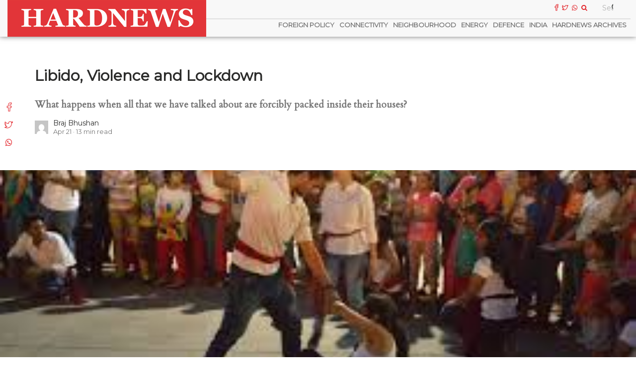

--- FILE ---
content_type: text/html; charset=UTF-8
request_url: https://www.hardnewsmedia.com/2020/04/livelihood-libido-and-lockdown-the-psychology-of-violence/
body_size: 12959
content:
<!DOCTYPE html>
<html lang="en">
<head>
<meta charset="utf-8">
<meta http-equiv="X-UA-Compatible" content="IE=edge">
<meta name="viewport" content="width=device-width, initial-scale=1">


	<!-- Global site tag (gtag.js) - Google Analytics -->
<script async src="https://www.googletagmanager.com/gtag/js?id=UA-102742282-2"></script>
<script>
  window.dataLayer = window.dataLayer || [];
  function gtag(){dataLayer.push(arguments);}
  gtag('js', new Date());

  gtag('config', 'UA-102742282-2');
</script>

<meta name='robots' content='index, follow, max-image-preview:large, max-snippet:-1, max-video-preview:-1' />

	<!-- This site is optimized with the Yoast SEO plugin v26.8 - https://yoast.com/product/yoast-seo-wordpress/ -->
	<title>Libido, Violence and Lockdown - Hard News</title>
	<meta name="description" content="The mix of heightened libido, increased hits on adult sites and accumulating daily experience during lockdown seems to be showing its effect" />
	<link rel="canonical" href="https://www.hardnewsmedia.com/2020/04/livelihood-libido-and-lockdown-the-psychology-of-violence/" />
	<meta property="og:locale" content="en_US" />
	<meta property="og:type" content="article" />
	<meta property="og:title" content="Libido, Violence and Lockdown - Hard News" />
	<meta property="og:description" content="The mix of heightened libido, increased hits on adult sites and accumulating daily experience during lockdown seems to be showing its effect" />
	<meta property="og:url" content="https://www.hardnewsmedia.com/2020/04/livelihood-libido-and-lockdown-the-psychology-of-violence/" />
	<meta property="og:site_name" content="Hard News" />
	<meta property="article:published_time" content="2020-04-21T07:07:56+00:00" />
	<meta property="article:modified_time" content="2020-06-02T08:41:31+00:00" />
	<meta property="og:image" content="https://www.hardnewsmedia.com/wp-content/uploads/2020/04/download.jpeg" />
	<meta property="og:image:width" content="275" />
	<meta property="og:image:height" content="183" />
	<meta property="og:image:type" content="image/jpeg" />
	<meta name="author" content="Braj Bhushan" />
	<meta name="twitter:card" content="summary_large_image" />
	<meta name="twitter:label1" content="Written by" />
	<meta name="twitter:data1" content="Braj Bhushan" />
	<meta name="twitter:label2" content="Est. reading time" />
	<meta name="twitter:data2" content="12 minutes" />
	<script type="application/ld+json" class="yoast-schema-graph">{"@context":"https://schema.org","@graph":[{"@type":"NewsArticle","@id":"https://www.hardnewsmedia.com/2020/04/livelihood-libido-and-lockdown-the-psychology-of-violence/#article","isPartOf":{"@id":"https://www.hardnewsmedia.com/2020/04/livelihood-libido-and-lockdown-the-psychology-of-violence/"},"author":[{"@id":"https://www.hardnewsmedia.com/#/schema/person/7bec65be5d4957da7079e0c9cab40ab9"}],"headline":"Libido, Violence and Lockdown","datePublished":"2020-04-21T07:07:56+00:00","dateModified":"2020-06-02T08:41:31+00:00","mainEntityOfPage":{"@id":"https://www.hardnewsmedia.com/2020/04/livelihood-libido-and-lockdown-the-psychology-of-violence/"},"wordCount":2433,"commentCount":0,"publisher":{"@id":"https://www.hardnewsmedia.com/#organization"},"image":{"@id":"https://www.hardnewsmedia.com/2020/04/livelihood-libido-and-lockdown-the-psychology-of-violence/#primaryimage"},"thumbnailUrl":"https://www.hardnewsmedia.com/wp-content/uploads/2020/04/download.jpeg","keywords":["coronavirus","domestic violence","gender","harassment","libido","Pornhub","sex","Violence"],"articleSection":["India"],"inLanguage":"en-US","potentialAction":[{"@type":"CommentAction","name":"Comment","target":["https://www.hardnewsmedia.com/2020/04/livelihood-libido-and-lockdown-the-psychology-of-violence/#respond"]}]},{"@type":"WebPage","@id":"https://www.hardnewsmedia.com/2020/04/livelihood-libido-and-lockdown-the-psychology-of-violence/","url":"https://www.hardnewsmedia.com/2020/04/livelihood-libido-and-lockdown-the-psychology-of-violence/","name":"Libido, Violence and Lockdown - Hard News","isPartOf":{"@id":"https://www.hardnewsmedia.com/#website"},"primaryImageOfPage":{"@id":"https://www.hardnewsmedia.com/2020/04/livelihood-libido-and-lockdown-the-psychology-of-violence/#primaryimage"},"image":{"@id":"https://www.hardnewsmedia.com/2020/04/livelihood-libido-and-lockdown-the-psychology-of-violence/#primaryimage"},"thumbnailUrl":"https://www.hardnewsmedia.com/wp-content/uploads/2020/04/download.jpeg","datePublished":"2020-04-21T07:07:56+00:00","dateModified":"2020-06-02T08:41:31+00:00","description":"The mix of heightened libido, increased hits on adult sites and accumulating daily experience during lockdown seems to be showing its effect","breadcrumb":{"@id":"https://www.hardnewsmedia.com/2020/04/livelihood-libido-and-lockdown-the-psychology-of-violence/#breadcrumb"},"inLanguage":"en-US","potentialAction":[{"@type":"ReadAction","target":["https://www.hardnewsmedia.com/2020/04/livelihood-libido-and-lockdown-the-psychology-of-violence/"]}]},{"@type":"ImageObject","inLanguage":"en-US","@id":"https://www.hardnewsmedia.com/2020/04/livelihood-libido-and-lockdown-the-psychology-of-violence/#primaryimage","url":"https://www.hardnewsmedia.com/wp-content/uploads/2020/04/download.jpeg","contentUrl":"https://www.hardnewsmedia.com/wp-content/uploads/2020/04/download.jpeg","width":275,"height":183,"caption":"Representative image of domestic violence"},{"@type":"BreadcrumbList","@id":"https://www.hardnewsmedia.com/2020/04/livelihood-libido-and-lockdown-the-psychology-of-violence/#breadcrumb","itemListElement":[{"@type":"ListItem","position":1,"name":"Home","item":"https://www.hardnewsmedia.com/"},{"@type":"ListItem","position":2,"name":"Libido, Violence and Lockdown"}]},{"@type":"WebSite","@id":"https://www.hardnewsmedia.com/#website","url":"https://www.hardnewsmedia.com/","name":"Hard News","description":"","publisher":{"@id":"https://www.hardnewsmedia.com/#organization"},"potentialAction":[{"@type":"SearchAction","target":{"@type":"EntryPoint","urlTemplate":"https://www.hardnewsmedia.com/?s={search_term_string}"},"query-input":{"@type":"PropertyValueSpecification","valueRequired":true,"valueName":"search_term_string"}}],"inLanguage":"en-US"},{"@type":"Organization","@id":"https://www.hardnewsmedia.com/#organization","name":"Hardnews","url":"https://www.hardnewsmedia.com/","logo":{"@type":"ImageObject","inLanguage":"en-US","@id":"https://www.hardnewsmedia.com/#/schema/logo/image/","url":"https://www.hardnewsmedia.com/wp-content/uploads/2020/07/HARDNEWS-LOGO.png","contentUrl":"https://www.hardnewsmedia.com/wp-content/uploads/2020/07/HARDNEWS-LOGO.png","width":1978,"height":368,"caption":"Hardnews"},"image":{"@id":"https://www.hardnewsmedia.com/#/schema/logo/image/"}},{"@type":"Person","@id":"https://www.hardnewsmedia.com/#/schema/person/7bec65be5d4957da7079e0c9cab40ab9","name":"Braj Bhushan","image":{"@type":"ImageObject","inLanguage":"en-US","@id":"https://www.hardnewsmedia.com/#/schema/person/image/e5078c7a9192677f0ce87b21c5d621c3","url":"https://secure.gravatar.com/avatar/b7775c6314fe9cef59e7005128629e8351bc75ce790e21e41004f0ca92e8ce16?s=96&d=mm&r=g","contentUrl":"https://secure.gravatar.com/avatar/b7775c6314fe9cef59e7005128629e8351bc75ce790e21e41004f0ca92e8ce16?s=96&d=mm&r=g","caption":"Braj Bhushan"},"url":"https://www.hardnewsmedia.com/author/braj-bhushan/"}]}</script>
	<!-- / Yoast SEO plugin. -->


<link rel='dns-prefetch' href='//www.hardnewsmedia.com' />
<link rel='dns-prefetch' href='//fonts.googleapis.com' />
<link rel="alternate" type="application/rss+xml" title="Hard News &raquo; Libido, Violence and Lockdown Comments Feed" href="https://www.hardnewsmedia.com/2020/04/livelihood-libido-and-lockdown-the-psychology-of-violence/feed/" />
<link rel="alternate" title="oEmbed (JSON)" type="application/json+oembed" href="https://www.hardnewsmedia.com/wp-json/oembed/1.0/embed?url=https%3A%2F%2Fwww.hardnewsmedia.com%2F2020%2F04%2Flivelihood-libido-and-lockdown-the-psychology-of-violence%2F" />
<link rel="alternate" title="oEmbed (XML)" type="text/xml+oembed" href="https://www.hardnewsmedia.com/wp-json/oembed/1.0/embed?url=https%3A%2F%2Fwww.hardnewsmedia.com%2F2020%2F04%2Flivelihood-libido-and-lockdown-the-psychology-of-violence%2F&#038;format=xml" />
<style id='wp-img-auto-sizes-contain-inline-css' type='text/css'>
img:is([sizes=auto i],[sizes^="auto," i]){contain-intrinsic-size:3000px 1500px}
/*# sourceURL=wp-img-auto-sizes-contain-inline-css */
</style>
<link rel='stylesheet' id='wgs2-css' href='https://www.hardnewsmedia.com/wp-content/plugins/wp-google-search/wgs2.css?ver=6.9' type='text/css' media='all' />
<style id='wp-emoji-styles-inline-css' type='text/css'>

	img.wp-smiley, img.emoji {
		display: inline !important;
		border: none !important;
		box-shadow: none !important;
		height: 1em !important;
		width: 1em !important;
		margin: 0 0.07em !important;
		vertical-align: -0.1em !important;
		background: none !important;
		padding: 0 !important;
	}
/*# sourceURL=wp-emoji-styles-inline-css */
</style>
<link rel='stylesheet' id='wp-block-library-css' href='https://www.hardnewsmedia.com/wp-includes/css/dist/block-library/style.min.css?ver=6.9' type='text/css' media='all' />
<style id='wp-block-library-inline-css' type='text/css'>
/*wp_block_styles_on_demand_placeholder:6975ccb5f11a3*/
/*# sourceURL=wp-block-library-inline-css */
</style>
<style id='classic-theme-styles-inline-css' type='text/css'>
/*! This file is auto-generated */
.wp-block-button__link{color:#fff;background-color:#32373c;border-radius:9999px;box-shadow:none;text-decoration:none;padding:calc(.667em + 2px) calc(1.333em + 2px);font-size:1.125em}.wp-block-file__button{background:#32373c;color:#fff;text-decoration:none}
/*# sourceURL=/wp-includes/css/classic-themes.min.css */
</style>
<link rel='stylesheet' id='awsm-ead-public-css' href='https://www.hardnewsmedia.com/wp-content/plugins/embed-any-document/css/embed-public.min.css?ver=2.7.12' type='text/css' media='all' />
<link rel='stylesheet' id='zurlcustom-style-css' href='https://www.hardnewsmedia.com/wp-content/plugins/z-url-preview/zurlplugin.css?ver=6.9' type='text/css' media='all' />
<style id='zurlcustom-style-inline-css' type='text/css'>
#at_zurlpreview img {
				width: 100%;
				max-width:100%;
 			}
/*# sourceURL=zurlcustom-style-inline-css */
</style>
<link rel='stylesheet' id='hn-bootstrap-css' href='https://www.hardnewsmedia.com/wp-content/themes/hardnews-theme/css/bootstrap.min.css?ver=/home/wp_6jbbfm/hardnewsmedia.com/wp-content/themes/hardnews-theme/css/bootstrap.min.css' type='text/css' media='all' />
<link rel='stylesheet' id='hn-font-awesome-css' href='https://www.hardnewsmedia.com/wp-content/themes/hardnews-theme/css/font-awesome-4.7.0/css/font-awesome.min.css?ver=/home/wp_6jbbfm/hardnewsmedia.com/wp-content/themes/hardnews-theme/css/font-awesome-4.7.0/css/font-awesome.min.css' type='text/css' media='all' />
<link rel='stylesheet' id='hn-google-fonts-css' href='https://fonts.googleapis.com/css?family=Montserrat%7CCardo&#038;ver=6.9' type='text/css' media='all' />
<link rel='stylesheet' id='main-style-css' href='https://www.hardnewsmedia.com/wp-content/themes/hardnews-theme/style.css?ver=1596509893' type='text/css' media='all' />
<link rel="https://api.w.org/" href="https://www.hardnewsmedia.com/wp-json/" /><link rel="alternate" title="JSON" type="application/json" href="https://www.hardnewsmedia.com/wp-json/wp/v2/posts/1968" /><link rel="EditURI" type="application/rsd+xml" title="RSD" href="https://www.hardnewsmedia.com/xmlrpc.php?rsd" />
<meta name="generator" content="WordPress 6.9" />
<link rel='shortlink' href='https://www.hardnewsmedia.com/?p=1968' />
<link rel="icon" href="https://www.hardnewsmedia.com/wp-content/uploads/2020/07/cropped-HARDNEWS-LOGO-1-32x32.png" sizes="32x32" />
<link rel="icon" href="https://www.hardnewsmedia.com/wp-content/uploads/2020/07/cropped-HARDNEWS-LOGO-1-192x192.png" sizes="192x192" />
<link rel="apple-touch-icon" href="https://www.hardnewsmedia.com/wp-content/uploads/2020/07/cropped-HARDNEWS-LOGO-1-180x180.png" />
<meta name="msapplication-TileImage" content="https://www.hardnewsmedia.com/wp-content/uploads/2020/07/cropped-HARDNEWS-LOGO-1-270x270.png" />
		<style type="text/css" id="wp-custom-css">
			.container-fluid > .navbar-header {
	z-index: 100;
	position: relative;
}
.page-id-2190 #wgs_wrapper_id {
	width: 60% !important;
	margin: 0 auto;
	display: block;
	margin-top: 60px;
}		</style>
		</head>
<body class="wp-singular post-template-default single single-post postid-1968 single-format-standard wp-theme-hardnews-theme" >
<div id="fb-root"></div>
<nav class="navbar navbar-default no-border" data-spy="affix" data-offset-top="90">
  <div class="container-fluid line">
    <!-- Brand and toggle get grouped for better mobile display -->
    <div class="navbar-header">
      <a class="navbar-brand-big" href="https://www.hardnewsmedia.com"> <img src="https://www.hardnewsmedia.com/wp-content/uploads/2020/07/HARDNEWS-LOGO-1.png" alt="Hard News">
      </a>
      <a class="navbar-brand hidden" href="https://www.hardnewsmedia.com"> <img src="https://www.hardnewsmedia.com/wp-content/themes/hardnews-theme/images/logo_sticky.png" alt=""> </a>
	  </div>
    <div class="navbar-right">
	<button type="button" class="navbar-toggle" data-toggle="collapse" data-target="#bs-example-navbar-collapse-1"> <span class="sr-only">Toggle navigation</span><i class="fa fa-bars"></i> </button>
        <form class="navbar-form clearfix" role="search">
				<div class="pull-right social red-text">
					<span class="social-icons">
						<a href="https://www.facebook.com/HNFP.IN/"><i class="fa fa-facebook fa-outline"></i></a>
						<a href="https://twitter.com/hnfp_in"><i class="fa fa-twitter fa-outline"></i></a>
						<a href="whatsapp://send?text=https://www.hardnewsmedia.com" data-action="share/whatsapp/share"><i class="fa fa-whatsapp"></i></a>
					</span>
					<a href=""><i class="fa fa-search"></i></a>
					<div class="wgs_wrapper" id="wgs_widget_wrapper_id"><div class="gcse-searchbox-only" data-resultsUrl="https://www.hardnewsmedia.com/search_gcse/"></div></div>					<!--input type="text" name="s" class="search-query" placeholder="Search" /-->
					<span class="hidden">
						<span class="separator text-muted">Next Story</span>
												<a href="https://www.hardnewsmedia.com/2020/04/corona-and-psychology-lets-be-late-than-never/" class="next-post text-muted"><strong>Mental Health and Corona: Better Late, Than Never</strong></a>
					</span>
				</div>
        </form>
    <!-- Collect the nav links, forms, and other content for toggling -->
    <div id="bs-example-navbar-collapse-1" class="collapse navbar-collapse text-uppercase col-md-12 pull-left"><ul id="menu-connec" class="nav navbar-nav navbar-right"><li id="menu-item-275" class="menu-item menu-item-type-taxonomy menu-item-object-category menu-item-275"><a title="Foreign Policy" href="https://www.hardnewsmedia.com/category/foreign-policy/">Foreign Policy</a></li>
<li id="menu-item-811" class="menu-item menu-item-type-taxonomy menu-item-object-category menu-item-811"><a title="Connectivity" href="https://www.hardnewsmedia.com/category/connectivity/">Connectivity</a></li>
<li id="menu-item-276" class="menu-item menu-item-type-taxonomy menu-item-object-category menu-item-276"><a title="Neighbourhood" href="https://www.hardnewsmedia.com/category/neighbourhood/">Neighbourhood</a></li>
<li id="menu-item-277" class="menu-item menu-item-type-taxonomy menu-item-object-category menu-item-277"><a title="Energy" href="https://www.hardnewsmedia.com/category/oil-and-gas/">Energy</a></li>
<li id="menu-item-278" class="menu-item menu-item-type-taxonomy menu-item-object-category menu-item-278"><a title="Defence" href="https://www.hardnewsmedia.com/category/defence/">Defence</a></li>
<li id="menu-item-620" class="menu-item menu-item-type-taxonomy menu-item-object-category current-post-ancestor current-menu-parent current-post-parent menu-item-620"><a title="India" href="https://www.hardnewsmedia.com/category/india/">India</a></li>
<li id="menu-item-4758" class="menu-item menu-item-type-taxonomy menu-item-object-category menu-item-4758"><a title="Hardnews Archives" href="https://www.hardnewsmedia.com/category/hardnews-archives/">Hardnews Archives</a></li>
</ul></div>	</div>
    <!-- /.navbar-collapse -->
  </div>
  <!-- /.container-fluid -->
</nav>
	<div class="container">
	<div class="row">
		<div class="col-md-12">
			 
			<h2 class="post-title top-buffer"><strong><a href="https://www.hardnewsmedia.com/2020/04/livelihood-libido-and-lockdown-the-psychology-of-violence/" rel="bookmark" title="Permanent Link to Libido, Violence and Lockdown">Libido, Violence and Lockdown</a></strong></h2>	
			<h2 class="cardo"><small><strong>What happens when all that we have talked about are forcibly packed inside their houses?</strong></small></h2>
			<div class="media">
				<div class="media-left">
					<a href="Braj Bhushan">
						<img alt='' src='https://secure.gravatar.com/avatar/?s=96&#038;d=mm&#038;r=g' srcset='https://secure.gravatar.com/avatar/?s=192&#038;d=mm&#038;r=g 2x' class='avatar avatar-96 photo avatar-default' height='96' width='96' decoding='async'/>					</a>
				</div>
				<div class="media-body text-left">
					<span class="media-heading"><a href="https://www.hardnewsmedia.com/author/braj-bhushan/" title="Posts by Braj Bhushan" rel="author">Braj Bhushan</a></span>
					<div class="post-date text-muted">
						Apr 21						<span class="disc"></span>
						<span class="span-reading-time rt-reading-time"><span class="rt-label rt-prefix"></span> <span class="rt-time"> 13</span> <span class="rt-label rt-postfix"></span></span> min read</div>
				</div>
			</div>
			
			<!--small  class="text-muted">Apr 21</small>
			<span class="disc"></span> 
			<small  class="text-muted"><span class="span-reading-time rt-reading-time"><span class="rt-label rt-prefix"></span> <span class="rt-time"> 13</span> <span class="rt-label rt-postfix"></span></span> min read</small-->
		</div>
	</div>
</div>
	<div class="space-above space-below card-img single-post-img" style="background-image:url(https://www.hardnewsmedia.com/wp-content/uploads/2020/04/download.jpeg);"></div>
<div class="container  main-content top-buffer cardo">
	<div class="row">
		<div class="col-md-10">
		<p>
<p>A three-week nationwide lockdown was announced on March 24 and we are now in the extended lockdown since April 15. The lockdown was supposed to end on April 14 but then it was extended till May 3. Let us quickly relook at some of the events observed in the past few days and try to understand the underlying processes.</p>



<p>On April 14, around 3,000 migrant labourers gathered at Bandra railway station in Mumbai. Mostly hailing from West Bengal, Bihar and Uttar Pradesh, they demanded transportation to their native places. Once again, the police had to resort to lathicharge for dispersing this crowd. On the same day, such defiance of lockdown and assembly of labourers was reported from Ahmedabad, Surat and Hyderabad also. The next day, on April 15, hundreds of homeless labourers gathered on the banks of the Yamuna in Delhi.</p>



<p>Earlier, on April 12, nearly 500 migrant labourers came out on the streets of Surat in Ganesh Nagar and Tirupati Nagar. Coming from more than a dozen states, these migrant labourers were mostly engaged in textiles, power looms, embroidery work, diamond-cutting and polishing, besides ongoing construction work. Their demand? Arrangement to return back to their hometowns and payment of dues. This crowd indulged in violence, started pelting stones, setting vehicles and handcarts on fire. The police had to fire tear gas shells.  Over 90 of them were arrested.</p>



<blockquote class="wp-block-quote has-text-align-right is-style-large is-layout-flow wp-block-quote-is-layout-flow"><p><strong><span class="has-inline-color has-vivid-red-color">According to Pornhub, during the first phase of the lockdown, large number of Indians hit the porn sites resulting in a 95 per cent spike in traffic. Earlier Indians raked third, just behind the United States and the United Kingdom. Almost 30 per cent of the viewers from India are women.</span></strong></p></blockquote>



<p>On April 12 itself, a group of four Nihangs attacked the police team in Patiala when they were stopped at the vegetable market, chopping the hand of ASI Harjeet Singh and injuring two others. The doctors, fortunately, with great skill and finesse, restored the hand.</p>



<p>So what triggered this bizarre event? The policemen were ensuring lockdown and these people were asked to produce permission for coming out during this lockdown.</p>



<p>Why did the migrant workers defy lockdown? Was it a calculated risk between the danger of acquiring the virus and the anticipatory state of hunger and being penniless? Or, was it arising out of a conglomeration of socio-economic issues and a psychological state of mind?</p>



<p>The problem athand is socio-economic in nature. Actual or anticipatory unemployment arising out of lockdown can be the biggest cause. Loss of job or salary cuts will hit one hard and hence demanding disbursal of unpaid dues has a genuine reason. Simultaneously, do think of the state of mind of someone put in that situation. The pangs of one’s own hunger, billowing kids and spouse, uncertain future; is all of that not going to crush the self-esteem of the individual?</p>



<p>At the time when there are several experiencing their self-esteem being crushed and the survival instinct being hit hard, the rational decision of maintaining social distance and remaining in lockdown is likely to get blurred. The love for oneself and the loved ones might fuel the instinctive impulse to break out, clash with a manageable hurdle, and return back to a safe place, which in such cases is likely to be their ancestral or parental villages.</p>



<p>What about the extreme but isolated case in Patiala? What can perpetuate violence of this magnitude in such situations? As an act it’s highly condemnable, but what could be the psychology behind it?</p>



<p><strong>THESE ARE UNCERTAIN</strong> times and uncertainty allows stress and frustration to precipitate. This may lead to violent reactions.Aggressive response incorporates attitude and action, both. An unfavourable attitude towards those enforcing implementation of lockdown can result into violent action against them. As a human tendency, our primitive reaction to restricted bodily movements is frustration that explicitly explodes in an aggressive form. Freedom of movement does not completely lose its strength. That is the reason there are cases everyday of people who come out during lockdown for no reason. Think of those who have seen or enjoyed privileges being accorded on some account, be it power, position, or other social factors. Is there frustration not going to be further fuelled?</p>



<p>I want to throw light on another issue, an invisible scar. What happens when all that we have talked about are forcibly packed inside their houses?</p>



<p>I am deliberately not talking about the unaddressed or under-mitigated and persistent socio-economic problems that forced them to do what they did; rather, I want to focus on the psychological aspect only. Will the crushed self-esteem and the lost combat against odds of life allow them to have mental peace? Who is likely to suffer the brunt then? The answer is obvious— the two most vulnerable within the four walls, the spouse and children.</p>



<p>This form of manifestation of violence is what we see against women and children nowadays. The National Crime Records Bureau estimates suggest a crime against women every 1.7 minute and domestic violence against a child every 4.4 minutes. The scary emerging global data made the UN Secretary General Antonio Guterres say that &#8220;over the past weeks, as the economic and social pressures and fear have grown, we have seen a horrifying surge in domestic violence… the number of women calling support services has doubled&#8221;.</p>



<p>Cases of gender-based violence reported to the National Commission for Women (NCW) in India has increased more than double during the lockdown period. Compared to the 116 cases reported in the first week of March (March 2-8), the number went up to 257 in the last week (March 23-April 1).</p>



<p>Let us look at the data from Europe. Among the European countries, France has one of the highest rates of domestic violence. It went into lockdown on March 17. Since then the country saw a 30 per cent jump in domestic violence. Paris alone saw a rise of 36 per cent. Back in India, between March 24 and April 1 the NCW received 69 calls on its helpline.</p>



<blockquote class="wp-block-quote has-text-align-right is-style-large is-layout-flow wp-block-quote-is-layout-flow"><p><span class="has-inline-color has-vivid-red-color"><strong><em>At the time when there are several experiencing their self-esteem being crushed, the rational decision of maintaining social distance is likely to get blurred. The love for oneself and the loved ones might fuel the instinctive impulse to break out, clash with a manageable hurdle, and return back to a </em></strong></span><br><span class="has-inline-color has-vivid-red-color"><strong><em>safe place.</em></strong></span></p></blockquote>



<p>There is a two-fold explanation to this— stereotypical ideologies and an evolutionary, biological reason. Let us look at the first one.</p>



<p>According to NCW chief Rekha Sharma, “Domestic violence cases have doubled than what it was before the lockdown. The cases of domestic violence are high in Uttar Pradesh, Bihar, Haryana and Punjab.”</p>



<p>She explained the containment of men within their home and their refusal to share domestic work as the cause of frustration resulting into violence against women. This does reflect the typical stereotype that exists in our society.</p>



<p>The other stereotypical example came from Malaysia. In the month of April, Malaysia&#8217;s Women, Family and Community Development Ministry recommended women to nicely dress at home during the lockdown and not bother male members of the family. Although this recommendation was withdrawn with due apology after an outcry in social media, but it does reflect the strong stereotypes prevalent in Malaysian society.</p>



<p>Unequal distribution of domestic labour is a harsh reality. Highlighting gender disparity in households in India, the International Labour Organization came out with shocking figures in 2019. Urban women spend approximately 312 minutes every day on unpaid care work compared to men who spend only 29 minutes. In contrast, rural women spend 291 minutes per day in comparison to men who spend 32 minutes.</p>



<p><em>The data speaks for itself; men are men, whether they stay in urban or in rural area.</em></p>



<p>Let us look at the other vulnerable group within the four walls. According to a media report, during the first 11 days of the lockdown, a state-run helpline received more than 92,000 calls from women and children facing domestic abuse during this lockdown. According to the deputy director of Childline India, between March 20-31 Childline 1098 received 307,000 calls of child abuse and violence recording a jump of 50 per cent.&nbsp;</p>



<p>Two lawyers, Summer Sodhi and AarzooAneja, recently wrote to the Chief Justice of India SA Bobde: “….to take cognizance of the issue of protecting the rights of children and their safety in the wake of the Covid-19 pandemic. The need of the hour is to issue guidelines to various authorities for protecting children from violence and abuse, which is inflicted upon them by their own family members/relatives/care-takers, taking measures to ensure that counselling is made available to them. The NGOs/organizations which work in the field of child welfare need to be mobilized at this time of child abuse pandemic”.</p>



<p>They argue that “during the lockdown, the danger to these children is exacerbated, as they are unable to leave their homes. The isolation has further shattered support networks, making it even more difficult for the victims to seek help or escape”.</p>



<p><strong>LET US NOW </strong>look at the evolutionary and biological reasons that psychologists have also endorsed. Catastrophe, both natural and man-made, lead to some tragedies. Loss of loved ones, home and possessions, etc, are some of these tragedies. Even the fear of loss has the potential of creating a similar scenario.</p>



<p>There is anabundance of literature suggesting an increase in sexual violence after such disasters. Such crisis also increases fear, stress and a sense of helplessness; all of it increase the risk of violence. Sociologists suggest that a sense of power and control motivates sexual assault. Thus, those prone to abuse or violence further run the risk of sexual assault.</p>



<p>Sex is a taboo and hence cannot be talked openly in our society. Please allow me to deviate from this norm.</p>



<p>The available literature in psychology mentions “end-of-the-world sex” which is defined as heightened libido as a means to cope against fear and sadness arising out of a sense of vulnerability due to any terrifying event. Sociologists, evolutionary biologists, and psychologists, all endorse such a phenomenon. Demographers have also reported a hike in birth-rate ten months after such a catastrophe.</p>



<blockquote class="wp-block-quote has-text-align-right is-style-large is-layout-flow wp-block-quote-is-layout-flow"><p><strong><em><span class="has-inline-color has-vivid-red-color">Psychologists also explain it in the light of a ‘fight-flight’ response. Dopamine and<br>testosterone released during that state could have its role as testosterone stimulates the libido. However, some experience guilt of involvement in the act of pleasure when several others aremourning or experiencing agony.</span></em></strong></p></blockquote>



<p>According to sociologist Pepper Schwartz, sexual intimacy leads the way forward for emotional intimacy in many men. The subconscious mind ensures survival of the species. “It may be a way to experience humanity and be connected.”</p>



<p>Catastrophes invite tragedies. The experience is novel and full of danger and fear; this cocktail has the potential of stimulating sexual drive. This is not an expression of passion, rather an affirmation of life.</p>



<p>Psychologists also explain it in the light of a ‘fight-flight’ response. Dopamine and testosterone released during that state could have its role as testosterone stimulates the libido. However, some experience guilt of involvement in the act of pleasure when several others are mourning or experiencing agony. A social media post must have caught their attention. It might have also appeared in mainstream news. Indeed, a lady from Ghana released a video of expression of increased libido by her mate during the lockdown, requesting her government for an intervention.</p>



<p>Let us look at another figure to understand this. According to Pornhub, during the first phase of the three-week lockdown, large number of Indians hit the porn site resulting in a 95 per cent spike in traffic. Earlier Indians raked third, just behind the United States and the United Kingdom. Almost 30 per cent of the viewers from India are women.</p>



<p>The company offered free premium membership to guests from Italy, France, and Spain during the lockdown to just give people ‘one more way to pass their time’. However, it is important to keep in mind that 827 adult websites are prohibited in India. Despite this prohibition, India registered a 95 per cent hike.</p>



<p>The mix of heightened libido and increased hits on adult sites along with accumulating daily experience during lockdown seems to be showing its effect. The tricky situation would crop-in when a conflicting combination, one with heightened libido and the other with guilt experience, would come together. The outcome is likely to be abuse or violence where a woman or a child or both could be the victim.</p>



<p><strong>TILL NOW THE</strong> focus has been on the state of the affairs and the underlying psychological process. <em>What is the way forward now? Is there a solution?</em></p>



<p>In this time of crisis, police is largely busy addressing the safe movement of healthcare workers in vulnerable localities during COVID-19 test, ensuring compliance of lockdown, regulating a supply chain of essential services, etc. In fact, they themselves have been the target of violent mobs at few places. Discharging responsibilities while safeguarding self and others is a much bigger challenge. Their focus would obviously be on ground zero and therefore the vulnerable ones in the society are left to their own.</p>



<p>Mixed with emotional turmoil, this atmosphere of chaos is likely to make the victims more confused as to how to handle their problem. A time when the focus has shifted to fight the pandemic and the resources are limited, making medical and psychological care available and allowing law enforcement agencies the space to cater to such problems is also a serious need. Civil society groups, voluntary groups, educational institutions, and public at large &#8212; all of them can play an important role.</p>



<p>In addition to their existing online complaint links and emails, the National Commission for Women (NCW) launched a WhatsApp number on April 10, during the lockdown period, for women experiencing domestic violence. Can a code system of reporting domestic violence evolve?</p>



<p>Spain has one such system in place. In India this has been attempted as the ‘Red Dot’ initiative by an NGO &#8212; Women Entrepreneurs for Transformation (WEFT). Those who can’t be vocal about their distress can simply put a red <em>bindi</em> or a decorative dot on their foreheads. Anyone who sees this dot can, in turn, inform WEFT. This is likely to be a big rescue for both women and children; the invisible scar will get easily identified.</p>



<p>I also see a big opportunity to hit the stereotypical ideology very hard. Let men learn to participate in household responsibilities. The lockdown might pave an easy way for society to make everyone, especially men, manage the stress of workplace, while mixing it with the challenges at home. In that case, the stereotypes will diminish and social evil will reduce without bruising the ego.</p>



<p><em>The writer is Professor of Psychology, Department of Humanities &amp; Social Sciences, IIT, Kanpur.</em></p>
	</p>
		<p class="top-buffer space-below">
			<a href="https://www.hardnewsmedia.com/tag/coronavirus/" class="grey-bg">coronavirus</a><a href="https://www.hardnewsmedia.com/tag/domestic-violence/" class="grey-bg">domestic violence</a><a href="https://www.hardnewsmedia.com/tag/gender/" class="grey-bg">gender</a><a href="https://www.hardnewsmedia.com/tag/harassment/" class="grey-bg">harassment</a><a href="https://www.hardnewsmedia.com/tag/libido/" class="grey-bg">libido</a><a href="https://www.hardnewsmedia.com/tag/pornhub/" class="grey-bg">Pornhub</a><a href="https://www.hardnewsmedia.com/tag/sex/" class="grey-bg">sex</a><a href="https://www.hardnewsmedia.com/tag/violence/" class="grey-bg">Violence</a>		
		</p>
		<div class="dashed-border clearfix top-buffer space-below">
			<h4 class="red-text text-uppercase top-buffer">Tweet this</h4>
			<div class="col-md-5 bottom-buffer no-gutter tweet">
				What happens when all that we have talked about are forcibly packed inside their houses?				<a href="https://twitter.com/intent/tweet?text=https%3A%2F%2Fwww.hardnewsmedia.com%2F2020%2F04%2Flivelihood-libido-and-lockdown-the-psychology-of-violence%2FWhat happens when all that we have talked about are forcibly packed inside their houses?"><i class="fa fa-twitter fa-outline blue-text"></i></a><script async src="https://platform.twitter.com/widgets.js" charset="utf-8"></script>
			</div>
			<div class="col-md-offset-1 col-md-5 bottom-buffer no-gutter tweet">
				Libido, Violence and Lockdown		
				<a href="https://twitter.com/intent/tweet?text=https%3A%2F%2Fwww.hardnewsmedia.com%2F2020%2F04%2Flivelihood-libido-and-lockdown-the-psychology-of-violence%2FLibido, Violence and Lockdown"><i class="fa fa-twitter fa-outline blue-text"></i></a><script async src="https://platform.twitter.com/widgets.js" charset="utf-8"></script>
			</div>
		</div>
		</div>	
    </div>
</div>

<aside class="fixed-socials">
		<ul>
			<li>			
				<div data-href="https://www.hardnewsmedia.com/2020/04/livelihood-libido-and-lockdown-the-psychology-of-violence/" data-layout="button" data-size="small" data-mobile-iframe="true">
					<a href="https://www.facebook.com/sharer/sharer.php?u=https%3A%2F%2Fwww.hardnewsmedia.com%2F2020%2F04%2Flivelihood-libido-and-lockdown-the-psychology-of-violence%2F&t=>?php the_title_attribute();?>"><i class="fa fa-facebook fa-outline red-text-outline"></i></a>
				</div>
			</li>
			<li>
				<a href="https://twitter.com/share?ref_src=twsrc%5Etfw" data-show-count="false"><i class="fa fa-twitter fa-outline red-text-outline"></i></a>
				<script async src="https://platform.twitter.com/widgets.js" charset="utf-8"></script>
			</li>
			<li><a href="whatsapp://send?text=https%3A%2F%2Fwww.hardnewsmedia.com%2F2020%2F04%2Flivelihood-libido-and-lockdown-the-psychology-of-violence%2F" data-action="share/whatsapp/share"><i class="fa fa-whatsapp"></i></a></li>
		</ul>
	</aside>
		<footer class="top-buffer">
			<div class="container-fluid">
			  <div class="row">
				<div class="col-sm-offset-1 col-sm-2"><ul id="menu-footer-menu-1" class="list-unstyled "><li id="menu-item-362" class="menu-item menu-item-type-custom menu-item-object-custom menu-item-362"><a title="About us" href="https://www.hardnewsmedia.com/about-us/">About us</a></li>
<li id="menu-item-363" class="menu-item menu-item-type-custom menu-item-object-custom menu-item-363"><a title="Latest Stories" href="http://stories">Latest Stories</a></li>
</ul></div>				<div class="col-sm-2"><ul id="menu-footer-menu-2" class="list-unstyled "><li id="menu-item-690" class="menu-item menu-item-type-post_type menu-item-object-page menu-item-690"><a title="Archives" href="https://www.hardnewsmedia.com/archive/">Archives</a></li>
<li id="menu-item-365" class="menu-item menu-item-type-custom menu-item-object-custom menu-item-365"><a title="Subscribe" href="http://subscribe">Subscribe</a></li>
</ul></div>				<div class="col-sm-2"><ul id="menu-footer-menu-3" class="list-unstyled "><li id="menu-item-366" class="menu-item menu-item-type-custom menu-item-object-custom menu-item-366"><a title="Support Here" href="http://support">Support Here</a></li>
<li id="menu-item-367" class="menu-item menu-item-type-custom menu-item-object-custom menu-item-367"><a title="Team" href="http://team">Team</a></li>
</ul></div>				<div class="social col-sm-offset-2 col-sm-3">
				<form class="navbar-form clearfix" role="search">
					<span class="social-icons">
						<a href="https://www.facebook.com/HNFP.IN/"><i class="fa fa-facebook fa-outline"></i></a>
						<a href="https://twitter.com/hnfp_in"><i class="fa fa-twitter fa-outline"></i></a>
						<a href="whatsapp://send?text=https://www.hardnewsmedia.com" data-action="share/whatsapp/share"><i class="fa fa-whatsapp"></i></a>
					</span>
					<a href=""><i class="fa fa-search"></i></a>
					<div class="wgs_wrapper" id="wgs_widget_wrapper_id"><div class="gcse-searchbox-only" data-resultsUrl="https://www.hardnewsmedia.com/search_gcse/"></div></div>					<!--input type="text" name="s" class="search-query" placeholder="Search" /-->
				</form>
				</div>
			</div>
		  </div>
		</footer>

<script type="speculationrules">
{"prefetch":[{"source":"document","where":{"and":[{"href_matches":"/*"},{"not":{"href_matches":["/wp-*.php","/wp-admin/*","/wp-content/uploads/*","/wp-content/*","/wp-content/plugins/*","/wp-content/themes/hardnews-theme/*","/*\\?(.+)"]}},{"not":{"selector_matches":"a[rel~=\"nofollow\"]"}},{"not":{"selector_matches":".no-prefetch, .no-prefetch a"}}]},"eagerness":"conservative"}]}
</script>
<script type="text/javascript" id="google_cse_v2-js-extra">
/* <![CDATA[ */
var scriptParams = {"google_search_engine_id":" 004010872008763458080:hboz5kxzrj8 "};
//# sourceURL=google_cse_v2-js-extra
/* ]]> */
</script>
<script type="text/javascript" src="https://www.hardnewsmedia.com/wp-content/plugins/wp-google-search/assets/js/google_cse_v2.js?ver=1" id="google_cse_v2-js"></script>
<script type="text/javascript" src="https://www.hardnewsmedia.com/wp-content/themes/hardnews-theme/js/jquery3.2.1.min.js" id="jquery-js"></script>
<script type="text/javascript" src="https://www.hardnewsmedia.com/wp-content/plugins/embed-any-document/js/pdfobject.min.js?ver=2.7.12" id="awsm-ead-pdf-object-js"></script>
<script type="text/javascript" id="awsm-ead-public-js-extra">
/* <![CDATA[ */
var eadPublic = [];
//# sourceURL=awsm-ead-public-js-extra
/* ]]> */
</script>
<script type="text/javascript" src="https://www.hardnewsmedia.com/wp-content/plugins/embed-any-document/js/embed-public.min.js?ver=2.7.12" id="awsm-ead-public-js"></script>
<script type="text/javascript" src="https://www.hardnewsmedia.com/wp-content/plugins/posts-query-master/js/posts-query.js?ver=1.0.2" id="pf-script-js"></script>
<script type="text/javascript" src="https://www.hardnewsmedia.com/wp-content/themes/hardnews-theme/js/script.js" id="custom-script-js"></script>
<script type="text/javascript" src="https://www.hardnewsmedia.com/wp-content/themes/hardnews-theme/js/bootstrap.min.js" id="boostrap-js"></script>
<script id="wp-emoji-settings" type="application/json">
{"baseUrl":"https://s.w.org/images/core/emoji/17.0.2/72x72/","ext":".png","svgUrl":"https://s.w.org/images/core/emoji/17.0.2/svg/","svgExt":".svg","source":{"concatemoji":"https://www.hardnewsmedia.com/wp-includes/js/wp-emoji-release.min.js?ver=6.9"}}
</script>
<script type="module">
/* <![CDATA[ */
/*! This file is auto-generated */
const a=JSON.parse(document.getElementById("wp-emoji-settings").textContent),o=(window._wpemojiSettings=a,"wpEmojiSettingsSupports"),s=["flag","emoji"];function i(e){try{var t={supportTests:e,timestamp:(new Date).valueOf()};sessionStorage.setItem(o,JSON.stringify(t))}catch(e){}}function c(e,t,n){e.clearRect(0,0,e.canvas.width,e.canvas.height),e.fillText(t,0,0);t=new Uint32Array(e.getImageData(0,0,e.canvas.width,e.canvas.height).data);e.clearRect(0,0,e.canvas.width,e.canvas.height),e.fillText(n,0,0);const a=new Uint32Array(e.getImageData(0,0,e.canvas.width,e.canvas.height).data);return t.every((e,t)=>e===a[t])}function p(e,t){e.clearRect(0,0,e.canvas.width,e.canvas.height),e.fillText(t,0,0);var n=e.getImageData(16,16,1,1);for(let e=0;e<n.data.length;e++)if(0!==n.data[e])return!1;return!0}function u(e,t,n,a){switch(t){case"flag":return n(e,"\ud83c\udff3\ufe0f\u200d\u26a7\ufe0f","\ud83c\udff3\ufe0f\u200b\u26a7\ufe0f")?!1:!n(e,"\ud83c\udde8\ud83c\uddf6","\ud83c\udde8\u200b\ud83c\uddf6")&&!n(e,"\ud83c\udff4\udb40\udc67\udb40\udc62\udb40\udc65\udb40\udc6e\udb40\udc67\udb40\udc7f","\ud83c\udff4\u200b\udb40\udc67\u200b\udb40\udc62\u200b\udb40\udc65\u200b\udb40\udc6e\u200b\udb40\udc67\u200b\udb40\udc7f");case"emoji":return!a(e,"\ud83e\u1fac8")}return!1}function f(e,t,n,a){let r;const o=(r="undefined"!=typeof WorkerGlobalScope&&self instanceof WorkerGlobalScope?new OffscreenCanvas(300,150):document.createElement("canvas")).getContext("2d",{willReadFrequently:!0}),s=(o.textBaseline="top",o.font="600 32px Arial",{});return e.forEach(e=>{s[e]=t(o,e,n,a)}),s}function r(e){var t=document.createElement("script");t.src=e,t.defer=!0,document.head.appendChild(t)}a.supports={everything:!0,everythingExceptFlag:!0},new Promise(t=>{let n=function(){try{var e=JSON.parse(sessionStorage.getItem(o));if("object"==typeof e&&"number"==typeof e.timestamp&&(new Date).valueOf()<e.timestamp+604800&&"object"==typeof e.supportTests)return e.supportTests}catch(e){}return null}();if(!n){if("undefined"!=typeof Worker&&"undefined"!=typeof OffscreenCanvas&&"undefined"!=typeof URL&&URL.createObjectURL&&"undefined"!=typeof Blob)try{var e="postMessage("+f.toString()+"("+[JSON.stringify(s),u.toString(),c.toString(),p.toString()].join(",")+"));",a=new Blob([e],{type:"text/javascript"});const r=new Worker(URL.createObjectURL(a),{name:"wpTestEmojiSupports"});return void(r.onmessage=e=>{i(n=e.data),r.terminate(),t(n)})}catch(e){}i(n=f(s,u,c,p))}t(n)}).then(e=>{for(const n in e)a.supports[n]=e[n],a.supports.everything=a.supports.everything&&a.supports[n],"flag"!==n&&(a.supports.everythingExceptFlag=a.supports.everythingExceptFlag&&a.supports[n]);var t;a.supports.everythingExceptFlag=a.supports.everythingExceptFlag&&!a.supports.flag,a.supports.everything||((t=a.source||{}).concatemoji?r(t.concatemoji):t.wpemoji&&t.twemoji&&(r(t.twemoji),r(t.wpemoji)))});
//# sourceURL=https://www.hardnewsmedia.com/wp-includes/js/wp-emoji-loader.min.js
/* ]]> */
</script>
</body>
</html>
<style>
	.wgs_wrapper{
		display: inline-block;
		vertical-align: middle;
		width: 70px;
	}
	.wgs_wrapper .gsc-control-cse{ padding: 0;}
	.wgs_wrapper .gsc-input-box, .wgs_wrapper .gsc-input-box .gsc-input{
		background: transparent !important;
		font: lighter medium/2 "Montserrat" !important;
	}
	.wgs_wrapper .gsc-search-button{ display: none; }
	.wgs_wrapper .gsc-input-box td{ padding: 0 !important; }
	.wgs_wrapper .gsib_b{ display: none; }

</style>
​<script>
  window.onload = function(){
		jQuery( '.gsc-input' ).attr( 'placeholder', 'Search' );
  };
</script>


--- FILE ---
content_type: text/css
request_url: https://www.hardnewsmedia.com/wp-content/themes/hardnews-theme/style.css?ver=1596509893
body_size: 2393
content:
/*

Theme Name: Hard News

Theme URI: https://sputznik.com

Description: Responsive one page WP theme for Hard News.

Version: 1.1

Author: Sputznik

Author URI: https://sputznik.com

*/
@charset "utf-8";

/* CSS Document */

body{
	color: #2b2b2a;
    font: 14px/2 'Montserrat', sans-serif;
}
.center{
	margin: 0 auto;
}
.rounded {
    border-radius: 3.25rem;
}
a{
	color: inherit;
	line-height: normal;
}
a:hover,a:focus{
	text-decoration: none;
	color: inherit;
}
.pad-bot{
	padding-bottom:15px;
}
.affix {
      top: 0;
      width: 100%;
      z-index: 9999 !important;
  }

  .affix + .container-fluid {
      padding-top: 70px;
  }
.nav>li>a:focus, .nav>li>a:hover,.nav .open>a, .nav .open>a:focus, .nav .open>a:hover{
	background: none;
}
.no-gutter  {
    padding-right:0;
    padding-left:0;
}
.top-buffer ,blockquote, .border.row-eq-height > [class*='col-']{ margin-top: 2em !important;}
.bottom-buffer , blockquote{ margin-bottom: 2em !important; }

.row-eq-height {
  display: -webkit-box;
  display: -webkit-flex;
  display: -ms-flexbox;
  display:         flex;
  flex-wrap: wrap;
}
.row-eq-height > [class*='col-'] {
  display: flex;
  flex-direction: column;
  position: relative;
  //height: 300px;
}
.border.row-eq-height > [class*='col-']:before {
    content: "";
    position: absolute;
    /* z-index: -1; */
    top: 0px;
    left: 10px;
    right: 10px;
    bottom: 0px;
	border: 1px solid #bababa;
}
.white-bg {
    background-color: #fff;
}
.white-text{
	color: #fff;
}
.top-border{
	border-top:1px solid #dfdfdf;
}
.grey-bg{
	background-color: #e6e6e6;
	padding: 10px;
	margin: 5px;
	border-radius: 5px;
	display: inline-block;
}
.red-text{
	color: #e21f25;
}
.red-text-outline{
	-webkit-text-stroke-color: #e21f25;
	-webkit-text-stroke-width: 1px;
}
.blue-text{
	-webkit-text-stroke-color: #1DA1F2;
	-webkit-text-stroke-width: 1px;
}
.dashed-border{
	border-top: 2px dashed #e6e6e6;
	border-bottom: 2px dashed #e6e6e6;
}
nav.navbar *{
	transition: all 0.3s ease-in-out;
}
nav.navbar{
	margin-bottom: 0;
    box-shadow: 0px 0px 10px rgba(0, 0, 0, 0.54);
	border-radius: 0;
}
.navbar-collapse li a{	
    padding: 10px 5px 5px;
	font:600 small 'Montserrat';
}
.navbar-brand.hidden{
	padding:0;
}
.navbar-brand.hidden img{
	max-width:50px;
}
.main-content {
	font-size: large;
}
.main-content img{
	margin: 20px 20px 20px 0;	
}
.separator:before{
	content:"|";
	color: #e21f25;	
    margin-right: 10px;
}
.next-post{
	max-width: 200px;
    text-overflow: ellipsis;
    display: inline-block;
    white-space: nowrap;
    vertical-align: text-bottom;
    overflow: hidden;
}
.navbar-default .navbar-nav>.active>a, .navbar-default .navbar-nav>.active>a:focus, .navbar-default .navbar-nav>.active>a:hover {
    color: #555;
    background-color: transparent;
}
.navbar .social .fa{
	font-size: small;
}
.navbar .social .fa.fa-outline{
	-webkit-text-stroke: 1px #e21f25;
}
.search-query{
	background: none;
	border: 0;
	box-shadow: none;
	width: 70px;
}
.search-query:focus{
	outline: 0;
}
.social .fa{
	margin: 0 2px;
}
.fa.fa-outline{
	color:transparent;
	font-size: large;
}
.social .fa-outline{
	-webkit-text-stroke: 1px #fff;
}
::-webkit-input-placeholder { /* Chrome/Opera/Safari */
  color: #b3b3b3;
}
:-ms-input-placeholder { /* IE 10+ */
  color: #b3b3b3;
}
input::-moz-placeholder{
  color: #b3b3b3;
}
footer{
	background: #e21f25;
	color: #fff;
	padding: 20px 0 15px;	
    font: 500 large/2 'Montserrat';
}

.carousel-inner .item, .carousel-inner .card-img{
	height: 450px !important;
	background: #000;
    background-position: center;
    background-repeat: no-repeat;
    background-size: cover;
}
.carousel-inner > .item > img {
    margin: 0 auto;
	width: 100%;
}
.carousel-caption{
	text-align: left;
	left: 2%;
}
.media-body, .media-left{
	vertical-align: middle;
}
.posts {
    margin: 20px 0px 20px 0px;
    position: relative;
    text-align: center;
}
.posts:before {
    content: "";
    display: block;
    border-top: dashed 1px #b9b9b9;
    width: 100%;
    height: 1px;
    position: absolute;
    top: 50%;
    z-index: 1;
    /* left: -43px; */
}
.posts span {
    padding: 0 15px;
    position: relative;
    z-index: 5;
	font-size: x-large;
}

.card {
    font-size: 1em;
    overflow: hidden;
    //padding: 0;
    border: none;
}

.card-block {
    font-size: 1em;
    position: relative;
    //padding: 1em 0;
    border: none;
    box-shadow: none;
}

.card-img{
    background-color: #000;
    background-position: center;
    background-repeat: no-repeat;
    background-size: cover;
    //margin-bottom: 20px;
    height: 350px;
    //width: 100%;
    max-height: none;
    position: relative;
	display: block;
}
.overlay{
box-shadow:inset 0 0 0 2000px rgba(0,0,0,0.5);
}

.card-title {
/*    font-size: 1.28571429em;
    font-weight: 700;*/
    line-height: 1.2857em;
}

.card-text {
    clear: both;
    margin-top: .5em;
}

.card-footer {
    font-size: 1em;
    position: static;
    top: 0;
    left: 0;
    max-width: 100%;
    padding: .75em 1em;
    color: rgba(0, 0, 0, .4);
    border-top: 1px solid rgba(0, 0, 0, .05) !important;
    background: #fff;
}
.single-post-img{
	height: 540px;
}
.no-border{
	border: 0;
}
.container-fluid>.navbar-header {
    margin-right: 0;
    margin-left: 0;
}
.line{
	position: relative;
}
.line:before{
	content: "";
	position: absolute;
	border-top: 2px solid #dfdfdf;
	width: 98%;
	top: 50%;
}
.navbar-form{
	margin: 0;
	box-shadow: none;
}
footer .navbar-form{
	padding:0;
}
.media-body, .line-ht-in,.card-text{
	line-height: initial;
}
.affix form,.affix .navbar,.affix  .line:before,.affix .navbar-brand-big{
	display: none !important;
}
.affix .navbar.hidden,.affix .navbar-brand, .affix .navbar-right .hidden{
	display:inline-block !important;
}

.disc:before{
	content:"\00b7"; 
}
.single-post .main-content p {
	font-size: 20px;
}
blockquote,.cardo{
	font-family: 'Cardo';
}
blockquote{
	border-color: #e21f25;
	font-style: italic;
	clear: both;
}
.fixed-socials{
   left: 0;
   position: fixed;
   top: 200px;
}

.fixed-socials ul{
  list-style-type: none;
  padding-left: 0;
}

.fixed-socials a {
   display: block;
   color: #e21f25;
   height: 35px;
   font: 16px "Open Sans", sans-serif;
   line-height: 35px;
   position: relative;
   text-align: center;
   width: 35px;
}

.fixed-socials a:hover span {
  left: 100%;
  text-decoration: none;
}

.fixed-socials a:hover{
  text-decoration: none;
}

.fixed-socials a span {
   line-height: 35px;
   left: -120px;
   position: absolute;
   text-align:center;
   width:120px;
}

.space-below{
	margin-bottom: 5em;
}
.space-above{
	margin-top: 5em;
}
.line-ht{
	line-height: 1.5px;
}
.avatar{
	height: 27px;
	width: 27px;
}
.category .card-title>a,.category .card-text,.single-post a[href*="tag"],.home .card-text,.post-date{
	font-weight: 500;
	font-family: 'Montserrat';
}
.home a[rel*="author"],.home .card-title>a,.category a[rel*="author"]{
	font-family: 'Cardo';
	font-weight: bold;
}
.home .post-date,.post-date{
	font-size:small;
}
.category a[rel*="author"],.single-post a[href*="tag"]{
	font-size: medium;
}
.search-query,.tweet{
	font: lighter medium/2 "Montserrat";
}
.category .card-text,.category a[rel*="author"]{
	font-weight:normal;
}

@media (max-width: 1050px) {

	.line:before{
		content: none;
	}
 .navbar-nav li:last-child a::before{
	 display: none;
 }
 .navbar-header {
    float: left;
}
  .navbar-left,.navbar-right {
      float: none !important;
  }
  .navbar-toggle {
      display: block;
  }
  .navbar-collapse {
      border-top: 1px solid transparent;
      box-shadow: inset 0 1px 0 rgba(255,255,255,0.1);
	  width: 100%;
	  margin-top: 5px;
  }
  .affix {:
      top: 0;
      border-width: 0 0 1px;
  }
  .navbar-collapse.collapse {
      display: none!important;
  }
  .navbar-nav {
      float: none!important;
      margin-top: 7.5px;
  }
  .navbar-nav>li {
      float: none;
  }
  .navbar-nav>li>a {
      padding-top: 10px;
      padding-bottom: 10px;
  }
  .collapse.in{
      display:block !important;
  }
  .navbar-default .navbar-toggle{
	  border: none;
	  padding: 0px 10px;
	  margin-bottom: 0px;
	  margin-right: 0;
	margin-top: 10px;
  }
  .navbar-default .navbar-toggle:focus, .navbar-default .navbar-toggle:hover {
    background-color: transparent;
}
.navbar-default .navbar-collapse, .navbar-default .navbar-form {
    border-color: transparent;
}

footer ul{
	margin-bottom: 0;
}

aside{display:none;}
}

@media (min-width: 992px){
.category .no-pad-left{
	padding-left: 0;
}
}
@media (min-width: 768px)
{
.navbar-default .navbar-toggle {
    margin-top: 0;
}
footer .social {
    float: right;
}
.navbar-right {
    margin-right: -8px;
}
.carousel-indicators {
    bottom: 0px;
}	
}
@media (max-width: 600px){
	.affix .navbar-form{
		display: none;
	}
}
@media (max-width: 450px){
.navbar-right form{
	display:none;
}
}


[data-behaviour~=ajax-loading]{
	border: #333 solid 1px;
	background: #333;
	border-radius: 3px;
	padding: 5px 10px;
	width: 100%;
	color: #FFF;
}

--- FILE ---
content_type: application/javascript
request_url: https://www.hardnewsmedia.com/wp-content/themes/hardnews-theme/js/script.js
body_size: 283
content:
$( document ).ready(function() {
var affixElement = '.affix-top';

$(affixElement).affix({
  offset: {
    top: function () {
      return (this.top = $(affixElement).offset().top)
    }
  }
});

$('.main-content img').each(function() {
	$(this).css('max-width','100%');
    if($(this).width()>499 && $(this).height()<$(this).width() || $(this).width()>999){
		$(this).css({'float':'none',
					 'height': '100%'});
		$(this).wrap( "<div class='text-center col-md-12 top-buffer bottom-buffer'></div>" );
		
	}
	else{
		$(this).css('float','left');
	}
});
$('.main-content .wp-caption').each(function() {
	$(this).css({'max-width':'none'});
	if($(this).find('img').width()<500){
		$(this).css('float','left');
	}
});
});

(function(d, s, id) {
  var js, fjs = d.getElementsByTagName(s)[0];
  if (d.getElementById(id)) return;
  js = d.createElement(s); js.id = id;
  js.src = 'https://connect.facebook.net/en_GB/sdk.js#xfbml=1&version=v2.11&appId=961463177255212';
  fjs.parentNode.insertBefore(js, fjs);
}(document, 'script', 'facebook-jssdk'));

--- FILE ---
content_type: application/javascript
request_url: https://www.hardnewsmedia.com/wp-content/plugins/posts-query-master/js/posts-query.js?ver=1.0.2
body_size: 612
content:
// CALLBACK FUNCTION AFTER THE DOM HAS BEEN LOADED
jQuery('document').ready(function(){
	
	/* Lazy Loading of the List */
    jQuery.fn.ajax_loading = function() {
		
        return this.each(function() {

            var btn = jQuery(this);
			
			var ul = jQuery(btn.data('list'));
			
			
			
			
			ul.sanitize_url = function() {
                var url = ul.attr('data-url') ? ul.attr('data-url') : location.href;
                var hash_index = url.indexOf('#');
                if (hash_index > 0) {
                    url = url.substring(0, hash_index);
                }
				
                url = encodeURI(url);
                
				/* add page parameter to the request */
                var page = ul.page_inc();
				
                var paged_attr = btn.attr('data-paged-attr') ? btn.attr('data-paged-attr') : 'paged';

                url += (url.split('?')[1] ? '&' : '?') + paged_attr + '=' + page;
                return url;
            };

            ul.page_inc = function() {
                var page = ul.attr('data-page') ? parseInt(ul.attr('data-page')) : 1;
                page += 1;
                ul.attr('data-page', page);
                return page;
            };

            ul.append_children = function(result) {
                if (jQuery(result).find(ul.attr('data-target')).length) {
                    ul.attr('data-load-flag', '');
                    btn.html( btn.data('html') )
                } else {
                    btn.hide();
                }

                jQuery(result).find(ul.attr('data-target')).each(function() {
                    var list = jQuery(this);
                    list.hide();
                    list.appendTo(ul);
                    list.show('slow');
                    list.trigger('sjax:init', [list]);
                });
            };

            ul.ajax_load = function() {

                ul.attr('data-load-flag', 'ajax');

                var url = ul.sanitize_url();

                console.log(url);
                console.log('lazy load initiated');
                jQuery.ajax({
                    'url': url,
                    'success': function(result) {
                        //alert(result);
                        console.log('lazy loading from sjax');
                        ul.append_children(result);
                    },
                    'error': function() {
                        console.log('lazy loading from cache');
					}
                });

            };
			
            btn.click(function(ev) {
				
				btn.data('html', btn.html());
				
				btn.html('Loading ...');
				
                ul.ajax_load();
            });

			

        });
    };
    jQuery('body').find("[data-behaviour~=ajax-loading]").ajax_loading();
	
		
	
	
});